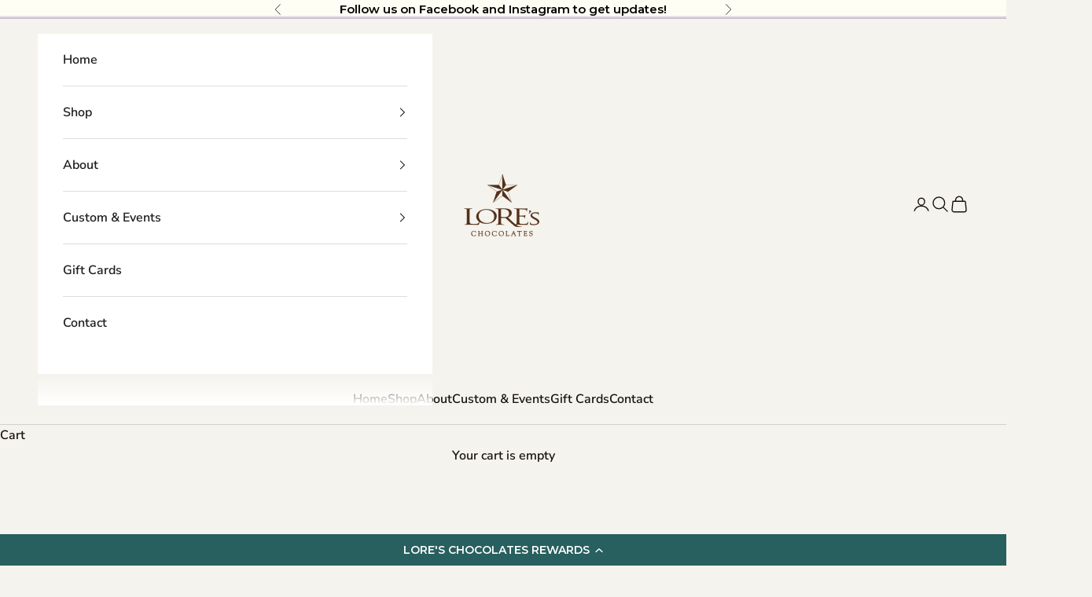

--- FILE ---
content_type: text/css
request_url: https://cdn.shopify.com/extensions/c576313f-40d4-45e2-8a86-ae7e2b9a30c3/giftlab-28/assets/giftLabv1.css
body_size: 9151
content:
.flatpickr-calendar {
  background: transparent;
  opacity: 0;
  display: none;
  text-align: center;
  visibility: hidden;
  padding: 0;
  -webkit-animation: none;
          animation: none;
  direction: ltr;
  border: 0;
  font-size: 14px;
  line-height: 24px;
  border-radius: 5px;
  position: absolute;
  width: 307.875px;
  -webkit-box-sizing: border-box;
          box-sizing: border-box;
  -ms-touch-action: manipulation;
      touch-action: manipulation;
  background: #fff;
  -webkit-box-shadow: 1px 0 0 #eee, -1px 0 0 #eee, 0 1px 0 #eee, 0 -1px 0 #eee, 0 3px 13px rgba(0,0,0,0.08);
          box-shadow: 1px 0 0 #eee, -1px 0 0 #eee, 0 1px 0 #eee, 0 -1px 0 #eee, 0 3px 13px rgba(0,0,0,0.08);
}
.flatpickr-calendar.open,
.flatpickr-calendar.inline {
  opacity: 1;
  max-height: 640px;
  visibility: visible;
}
.flatpickr-calendar.open {
  display: inline-block;
  z-index: 99999;
}
.flatpickr-calendar.animate.open {
  -webkit-animation: fpFadeInDown 300ms cubic-bezier(0.23, 1, 0.32, 1);
          animation: fpFadeInDown 300ms cubic-bezier(0.23, 1, 0.32, 1);
}
.flatpickr-calendar.inline {
  display: block;
  position: relative;
  top: 2px;
}
.flatpickr-calendar.static {
  position: absolute;
  top: calc(100% + 2px);
}
.flatpickr-calendar.static.open {
  z-index: 999;
  display: block;
}
.flatpickr-calendar.multiMonth .flatpickr-days .dayContainer:nth-child(n+1) .flatpickr-day.inRange:nth-child(7n+7) {
  -webkit-box-shadow: none !important;
          box-shadow: none !important;
}
.flatpickr-calendar.multiMonth .flatpickr-days .dayContainer:nth-child(n+2) .flatpickr-day.inRange:nth-child(7n+1) {
  -webkit-box-shadow: -2px 0 0 #e6e6e6, 5px 0 0 #e6e6e6;
          box-shadow: -2px 0 0 #e6e6e6, 5px 0 0 #e6e6e6;
}
.flatpickr-calendar .hasWeeks .dayContainer,
.flatpickr-calendar .hasTime .dayContainer {
  border-bottom: 0;
  border-bottom-right-radius: 0;
  border-bottom-left-radius: 0;
}
.flatpickr-calendar .hasWeeks .dayContainer {
  border-left: 0;
}
.flatpickr-calendar.hasTime .flatpickr-time {
  height: 40px;
  border-top: 1px solid #eee;
}
.flatpickr-calendar.noCalendar.hasTime .flatpickr-time {
  height: auto;
}
.flatpickr-calendar:before,
.flatpickr-calendar:after {
  position: absolute;
  display: block;
  pointer-events: none;
  border: solid transparent;
  content: '';
  height: 0;
  width: 0;
  left: 22px;
}
.flatpickr-calendar.rightMost:before,
.flatpickr-calendar.arrowRight:before,
.flatpickr-calendar.rightMost:after,
.flatpickr-calendar.arrowRight:after {
  left: auto;
  right: 22px;
}
.flatpickr-calendar.arrowCenter:before,
.flatpickr-calendar.arrowCenter:after {
  left: 50%;
  right: 50%;
}
.flatpickr-calendar:before {
  border-width: 5px;
  margin: 0 -5px;
}
.flatpickr-calendar:after {
  border-width: 4px;
  margin: 0 -4px;
}
.flatpickr-calendar.arrowTop:before,
.flatpickr-calendar.arrowTop:after {
  bottom: 100%;
}
.flatpickr-calendar.arrowTop:before {
  border-bottom-color: #eee;
}
.flatpickr-calendar.arrowTop:after {
  border-bottom-color: #fff;
}
.flatpickr-calendar.arrowBottom:before,
.flatpickr-calendar.arrowBottom:after {
  top: 100%;
}
.flatpickr-calendar.arrowBottom:before {
  border-top-color: #eee;
}
.flatpickr-calendar.arrowBottom:after {
  border-top-color: #fff;
}
.flatpickr-calendar:focus {
  outline: 0;
}
.flatpickr-wrapper {
  position: relative;
  display: inline-block;
}
.flatpickr-months {
  display: -webkit-box;
  display: -webkit-flex;
  display: -ms-flexbox;
  display: flex;
}
.flatpickr-months .flatpickr-month {
  background: transparent;
  color: #3c3f40;
  fill: #3c3f40;
  height: 34px;
  line-height: 1;
  text-align: center;
  position: relative;
  -webkit-user-select: none;
     -moz-user-select: none;
      -ms-user-select: none;
          user-select: none;
  overflow: hidden;
  -webkit-box-flex: 1;
  -webkit-flex: 1;
      -ms-flex: 1;
          flex: 1;
}
.flatpickr-months .flatpickr-prev-month,
.flatpickr-months .flatpickr-next-month {
  -webkit-user-select: none;
     -moz-user-select: none;
      -ms-user-select: none;
          user-select: none;
  text-decoration: none;
  cursor: pointer;
  position: absolute;
  top: 0;
  height: 34px;
  padding: 10px;
  z-index: 3;
  color: #3c3f40;
  fill: #3c3f40;
}
.flatpickr-months .flatpickr-prev-month.flatpickr-disabled,
.flatpickr-months .flatpickr-next-month.flatpickr-disabled {
  display: none;
}
.flatpickr-months .flatpickr-prev-month i,
.flatpickr-months .flatpickr-next-month i {
  position: relative;
}
.flatpickr-months .flatpickr-prev-month.flatpickr-prev-month,
.flatpickr-months .flatpickr-next-month.flatpickr-prev-month {
/*
      /*rtl:begin:ignore*/
/*
      */
  left: 0;
/*
      /*rtl:end:ignore*/
/*
      */
}
/*
      /*rtl:begin:ignore*/
/*
      /*rtl:end:ignore*/
.flatpickr-months .flatpickr-prev-month.flatpickr-next-month,
.flatpickr-months .flatpickr-next-month.flatpickr-next-month {
/*
      /*rtl:begin:ignore*/
/*
      */
  right: 0;
/*
      /*rtl:end:ignore*/
/*
      */
}
/*
      /*rtl:begin:ignore*/
/*
      /*rtl:end:ignore*/
.flatpickr-months .flatpickr-prev-month:hover,
.flatpickr-months .flatpickr-next-month:hover {
  color: #f64747;
}
.flatpickr-months .flatpickr-prev-month:hover svg,
.flatpickr-months .flatpickr-next-month:hover svg {
  fill: #f64747;
}
.flatpickr-months .flatpickr-prev-month svg,
.flatpickr-months .flatpickr-next-month svg {
  width: 14px;
  height: 14px;
}
.flatpickr-months .flatpickr-prev-month svg path,
.flatpickr-months .flatpickr-next-month svg path {
  -webkit-transition: fill 0.1s;
  transition: fill 0.1s;
  fill: inherit;
}
.numInputWrapper {
  position: relative;
  height: auto;
}
.numInputWrapper input,
.numInputWrapper span {
  display: inline-block;
}
.numInputWrapper input {
  width: 100%;
}
.numInputWrapper input::-ms-clear {
  display: none;
}
.numInputWrapper input::-webkit-outer-spin-button,
.numInputWrapper input::-webkit-inner-spin-button {
  margin: 0;
  -webkit-appearance: none;
}
.numInputWrapper span {
  position: absolute;
  right: 0;
  width: 14px;
  padding: 0 4px 0 2px;
  height: 50%;
  line-height: 50%;
  opacity: 0;
  cursor: pointer;
  border: 1px solid rgba(64,72,72,0.15);
  -webkit-box-sizing: border-box;
          box-sizing: border-box;
}
.numInputWrapper span:hover {
  background: rgba(0,0,0,0.1);
}
.numInputWrapper span:active {
  background: rgba(0,0,0,0.2);
}
.numInputWrapper span:after {
  display: block;
  content: "";
  position: absolute;
}
.numInputWrapper span.arrowUp {
  top: 0;
  border-bottom: 0;
}
.numInputWrapper span.arrowUp:after {
  border-left: 4px solid transparent;
  border-right: 4px solid transparent;
  border-bottom: 4px solid rgba(64,72,72,0.6);
  top: 26%;
}
.numInputWrapper span.arrowDown {
  top: 50%;
}
.numInputWrapper span.arrowDown:after {
  border-left: 4px solid transparent;
  border-right: 4px solid transparent;
  border-top: 4px solid rgba(64,72,72,0.6);
  top: 40%;
}
.numInputWrapper span svg {
  width: inherit;
  height: auto;
}
.numInputWrapper span svg path {
  fill: rgba(60,63,64,0.5);
}
.numInputWrapper:hover {
  background: rgba(0,0,0,0.05);
}
.numInputWrapper:hover span {
  opacity: 1;
}
.flatpickr-current-month {
  font-size: 135%;
  line-height: inherit;
  font-weight: 300;
  color: inherit;
  position: absolute;
  width: 75%;
  left: 12.5%;
  padding: 7.48px 0 0 0;
  line-height: 1;
  height: 34px;
  display: inline-block;
  text-align: center;
  -webkit-transform: translate3d(0px, 0px, 0px);
          transform: translate3d(0px, 0px, 0px);
}
.flatpickr-current-month span.cur-month {
  font-family: inherit;
  font-weight: 700;
  color: inherit;
  display: inline-block;
  margin-left: 0.5ch;
  padding: 0;
}
.flatpickr-current-month span.cur-month:hover {
  background: rgba(0,0,0,0.05);
}
.flatpickr-current-month .numInputWrapper {
  width: 6ch;
  width: 7ch\0;
  display: inline-block;
}
.flatpickr-current-month .numInputWrapper span.arrowUp:after {
  border-bottom-color: #3c3f40;
}
.flatpickr-current-month .numInputWrapper span.arrowDown:after {
  border-top-color: #3c3f40;
}
.flatpickr-current-month input.cur-year {
  background: transparent;
  -webkit-box-sizing: border-box;
          box-sizing: border-box;
  color: inherit;
  cursor: text;
  padding: 0 0 0 0.5ch;
  margin: 0;
  display: inline-block;
  font-size: inherit;
  font-family: inherit;
  font-weight: 300;
  line-height: inherit;
  height: auto;
  border: 0;
  border-radius: 0;
  vertical-align: initial;
  -webkit-appearance: textfield;
  -moz-appearance: textfield;
  appearance: textfield;
}
.flatpickr-current-month input.cur-year:focus {
  outline: 0;
}
.flatpickr-current-month input.cur-year[disabled],
.flatpickr-current-month input.cur-year[disabled]:hover {
  font-size: 100%;
  color: rgba(60,63,64,0.5);
  background: transparent;
  pointer-events: none;
}
.flatpickr-current-month .flatpickr-monthDropdown-months {
  appearance: menulist;
  background: transparent;
  border: none;
  border-radius: 0;
  box-sizing: border-box;
  color: inherit;
  cursor: pointer;
  font-size: inherit;
  font-family: inherit;
  font-weight: 300;
  height: auto;
  line-height: inherit;
  margin: -1px 0 0 0;
  outline: none;
  padding: 0 0 0 0.5ch;
  position: relative;
  vertical-align: initial;
  -webkit-box-sizing: border-box;
  -webkit-appearance: menulist;
  -moz-appearance: menulist;
  width: auto;
}
.flatpickr-current-month .flatpickr-monthDropdown-months:focus,
.flatpickr-current-month .flatpickr-monthDropdown-months:active {
  outline: none;
}
.flatpickr-current-month .flatpickr-monthDropdown-months:hover {
  background: rgba(0,0,0,0.05);
}
.flatpickr-current-month .flatpickr-monthDropdown-months .flatpickr-monthDropdown-month {
  background-color: transparent;
  outline: none;
  padding: 0;
}
.flatpickr-weekdays {
  background: transparent;
  text-align: center;
  overflow: hidden;
  width: 100%;
  display: -webkit-box;
  display: -webkit-flex;
  display: -ms-flexbox;
  display: flex;
  -webkit-box-align: center;
  -webkit-align-items: center;
      -ms-flex-align: center;
          align-items: center;
  height: 28px;
}
.flatpickr-weekdays .flatpickr-weekdaycontainer {
  display: -webkit-box;
  display: -webkit-flex;
  display: -ms-flexbox;
  display: flex;
  -webkit-box-flex: 1;
  -webkit-flex: 1;
      -ms-flex: 1;
          flex: 1;
}
span.flatpickr-weekday {
  cursor: default;
  font-size: 90%;
  background: transparent;
  color: rgba(0,0,0,0.54);
  line-height: 1;
  margin: 0;
  text-align: center;
  display: block;
  -webkit-box-flex: 1;
  -webkit-flex: 1;
      -ms-flex: 1;
          flex: 1;
  font-weight: bolder;
}
.dayContainer,
.flatpickr-weeks {
  padding: 1px 0 0 0;
}
.flatpickr-days {
  position: relative;
  overflow: hidden;
  display: -webkit-box;
  display: -webkit-flex;
  display: -ms-flexbox;
  display: flex;
  -webkit-box-align: start;
  -webkit-align-items: flex-start;
      -ms-flex-align: start;
          align-items: flex-start;
  width: 307.875px;
}
.flatpickr-days:focus {
  outline: 0;
}
.dayContainer {
  padding: 0;
  outline: 0;
  text-align: left;
  width: 307.875px;
  min-width: 307.875px;
  max-width: 307.875px;
  -webkit-box-sizing: border-box;
          box-sizing: border-box;
  display: inline-block;
  display: -ms-flexbox;
  display: -webkit-box;
  display: -webkit-flex;
  display: flex;
  -webkit-flex-wrap: wrap;
          flex-wrap: wrap;
  -ms-flex-wrap: wrap;
  -ms-flex-pack: justify;
  -webkit-justify-content: space-around;
          justify-content: space-around;
  -webkit-transform: translate3d(0px, 0px, 0px);
          transform: translate3d(0px, 0px, 0px);
  opacity: 1;
}
.dayContainer + .dayContainer {
  -webkit-box-shadow: -1px 0 0 #eee;
          box-shadow: -1px 0 0 #eee;
}
.flatpickr-day {
  background: none;
  border: 1px solid transparent;
  border-radius: 150px;
  -webkit-box-sizing: border-box;
          box-sizing: border-box;
  color: #404848;
  cursor: pointer;
  font-weight: 400;
  width: 14.2857143%;
  -webkit-flex-basis: 14.2857143%;
      -ms-flex-preferred-size: 14.2857143%;
          flex-basis: 14.2857143%;
  max-width: 39px;
  height: 39px;
  line-height: 39px;
  margin: 0;
  display: inline-block;
  position: relative;
  -webkit-box-pack: center;
  -webkit-justify-content: center;
      -ms-flex-pack: center;
          justify-content: center;
  text-align: center;
}
.flatpickr-day.inRange,
.flatpickr-day.prevMonthDay.inRange,
.flatpickr-day.nextMonthDay.inRange,
.flatpickr-day.today.inRange,
.flatpickr-day.prevMonthDay.today.inRange,
.flatpickr-day.nextMonthDay.today.inRange,
.flatpickr-day:hover,
.flatpickr-day.prevMonthDay:hover,
.flatpickr-day.nextMonthDay:hover,
.flatpickr-day:focus,
.flatpickr-day.prevMonthDay:focus,
.flatpickr-day.nextMonthDay:focus {
  cursor: pointer;
  outline: 0;
  background: #e9e9e9;
  border-color: #e9e9e9;
}
.flatpickr-day.today {
  border-color: #f64747;
}
.flatpickr-day.today:hover,
.flatpickr-day.today:focus {
  border-color: #f64747;
  background: #f64747;
  color: #fff;
}
.flatpickr-day.selected,
.flatpickr-day.startRange,
.flatpickr-day.endRange,
.flatpickr-day.selected.inRange,
.flatpickr-day.startRange.inRange,
.flatpickr-day.endRange.inRange,
.flatpickr-day.selected:focus,
.flatpickr-day.startRange:focus,
.flatpickr-day.endRange:focus,
.flatpickr-day.selected:hover,
.flatpickr-day.startRange:hover,
.flatpickr-day.endRange:hover,
.flatpickr-day.selected.prevMonthDay,
.flatpickr-day.startRange.prevMonthDay,
.flatpickr-day.endRange.prevMonthDay,
.flatpickr-day.selected.nextMonthDay,
.flatpickr-day.startRange.nextMonthDay,
.flatpickr-day.endRange.nextMonthDay {
  background: #4f99ff;
  -webkit-box-shadow: none;
          box-shadow: none;
  color: #fff;
  border-color: #4f99ff;
}
.flatpickr-day.selected.startRange,
.flatpickr-day.startRange.startRange,
.flatpickr-day.endRange.startRange {
  border-radius: 50px 0 0 50px;
}
.flatpickr-day.selected.endRange,
.flatpickr-day.startRange.endRange,
.flatpickr-day.endRange.endRange {
  border-radius: 0 50px 50px 0;
}
.flatpickr-day.selected.startRange + .endRange:not(:nth-child(7n+1)),
.flatpickr-day.startRange.startRange + .endRange:not(:nth-child(7n+1)),
.flatpickr-day.endRange.startRange + .endRange:not(:nth-child(7n+1)) {
  -webkit-box-shadow: -10px 0 0 #4f99ff;
          box-shadow: -10px 0 0 #4f99ff;
}
.flatpickr-day.selected.startRange.endRange,
.flatpickr-day.startRange.startRange.endRange,
.flatpickr-day.endRange.startRange.endRange {
  border-radius: 50px;
}
.flatpickr-day.inRange {
  border-radius: 0;
  -webkit-box-shadow: -5px 0 0 #e9e9e9, 5px 0 0 #e9e9e9;
          box-shadow: -5px 0 0 #e9e9e9, 5px 0 0 #e9e9e9;
}
.flatpickr-day.flatpickr-disabled,
.flatpickr-day.flatpickr-disabled:hover,
.flatpickr-day.prevMonthDay,
.flatpickr-day.nextMonthDay,
.flatpickr-day.notAllowed,
.flatpickr-day.notAllowed.prevMonthDay,
.flatpickr-day.notAllowed.nextMonthDay {
  color: rgba(64,72,72,0.3);
  background: transparent;
  border-color: #e9e9e9;
  cursor: default;
}
.flatpickr-day.flatpickr-disabled,
.flatpickr-day.flatpickr-disabled:hover {
  cursor: not-allowed;
  color: rgba(64,72,72,0.1);
}
.flatpickr-day.week.selected {
  border-radius: 0;
  -webkit-box-shadow: -5px 0 0 #4f99ff, 5px 0 0 #4f99ff;
          box-shadow: -5px 0 0 #4f99ff, 5px 0 0 #4f99ff;
}
.flatpickr-day.hidden {
  visibility: hidden;
}
.rangeMode .flatpickr-day {
  margin-top: 1px;
}
.flatpickr-weekwrapper {
  float: left;
}
.flatpickr-weekwrapper .flatpickr-weeks {
  padding: 0 12px;
  -webkit-box-shadow: 1px 0 0 #eee;
          box-shadow: 1px 0 0 #eee;
}
.flatpickr-weekwrapper .flatpickr-weekday {
  float: none;
  width: 100%;
  line-height: 28px;
}
.flatpickr-weekwrapper span.flatpickr-day,
.flatpickr-weekwrapper span.flatpickr-day:hover {
  display: block;
  width: 100%;
  max-width: none;
  color: rgba(64,72,72,0.3);
  background: transparent;
  cursor: default;
  border: none;
}
.flatpickr-innerContainer {
  display: block;
  display: -webkit-box;
  display: -webkit-flex;
  display: -ms-flexbox;
  display: flex;
  -webkit-box-sizing: border-box;
          box-sizing: border-box;
  overflow: hidden;
}
.flatpickr-rContainer {
  display: inline-block;
  padding: 0;
  -webkit-box-sizing: border-box;
          box-sizing: border-box;
}
.flatpickr-time {
  text-align: center;
  outline: 0;
  display: block;
  height: 0;
  line-height: 40px;
  max-height: 40px;
  -webkit-box-sizing: border-box;
          box-sizing: border-box;
  overflow: hidden;
  display: -webkit-box;
  display: -webkit-flex;
  display: -ms-flexbox;
  display: flex;
}
.flatpickr-time:after {
  content: "";
  display: table;
  clear: both;
}
.flatpickr-time .numInputWrapper {
  -webkit-box-flex: 1;
  -webkit-flex: 1;
      -ms-flex: 1;
          flex: 1;
  width: 40%;
  height: 40px;
  float: left;
}
.flatpickr-time .numInputWrapper span.arrowUp:after {
  border-bottom-color: #404848;
}
.flatpickr-time .numInputWrapper span.arrowDown:after {
  border-top-color: #404848;
}
.flatpickr-time.hasSeconds .numInputWrapper {
  width: 26%;
}
.flatpickr-time.time24hr .numInputWrapper {
  width: 49%;
}
.flatpickr-time input {
  background: transparent;
  -webkit-box-shadow: none;
          box-shadow: none;
  border: 0;
  border-radius: 0;
  text-align: center;
  margin: 0;
  padding: 0;
  height: inherit;
  line-height: inherit;
  color: #404848;
  font-size: 14px;
  position: relative;
  -webkit-box-sizing: border-box;
          box-sizing: border-box;
  -webkit-appearance: textfield;
  -moz-appearance: textfield;
  appearance: textfield;
}
.flatpickr-time input.flatpickr-hour {
  font-weight: bold;
}
.flatpickr-time input.flatpickr-minute,
.flatpickr-time input.flatpickr-second {
  font-weight: 400;
}
.flatpickr-time input:focus {
  outline: 0;
  border: 0;
}
.flatpickr-time .flatpickr-time-separator,
.flatpickr-time .flatpickr-am-pm {
  height: inherit;
  float: left;
  line-height: inherit;
  color: #404848;
  font-weight: bold;
  width: 2%;
  -webkit-user-select: none;
     -moz-user-select: none;
      -ms-user-select: none;
          user-select: none;
  -webkit-align-self: center;
      -ms-flex-item-align: center;
          align-self: center;
}
.flatpickr-time .flatpickr-am-pm {
  outline: 0;
  width: 18%;
  cursor: pointer;
  text-align: center;
  font-weight: 400;
}
.flatpickr-time input:hover,
.flatpickr-time .flatpickr-am-pm:hover,
.flatpickr-time input:focus,
.flatpickr-time .flatpickr-am-pm:focus {
  background: #f1f1f1;
}
.flatpickr-input[readonly] {
  cursor: pointer;
}
@-webkit-keyframes fpFadeInDown {
  from {
    opacity: 0;
    -webkit-transform: translate3d(0, -20px, 0);
            transform: translate3d(0, -20px, 0);
  }
  to {
    opacity: 1;
    -webkit-transform: translate3d(0, 0, 0);
            transform: translate3d(0, 0, 0);
  }
}
@keyframes fpFadeInDown {
  from {
    opacity: 0;
    -webkit-transform: translate3d(0, -20px, 0);
            transform: translate3d(0, -20px, 0);
  }
  to {
    opacity: 1;
    -webkit-transform: translate3d(0, 0, 0);
            transform: translate3d(0, 0, 0);
  }
}
.flatpickr-calendar {
  width: 307.875px;
}
.dayContainer {
  padding: 0;
  border-right: 0;
}
span.flatpickr-day,
span.flatpickr-day.prevMonthDay,
span.flatpickr-day.nextMonthDay {
  border-radius: 0 !important;
  border: 1px solid #e9e9e9;
  max-width: none;
  border-right-color: transparent;
}
span.flatpickr-day:nth-child(n+8),
span.flatpickr-day.prevMonthDay:nth-child(n+8),
span.flatpickr-day.nextMonthDay:nth-child(n+8) {
  border-top-color: transparent;
}
span.flatpickr-day:nth-child(7n-6),
span.flatpickr-day.prevMonthDay:nth-child(7n-6),
span.flatpickr-day.nextMonthDay:nth-child(7n-6) {
  border-left: 0;
}
span.flatpickr-day:nth-child(n+36),
span.flatpickr-day.prevMonthDay:nth-child(n+36),
span.flatpickr-day.nextMonthDay:nth-child(n+36) {
  border-bottom: 0;
}
span.flatpickr-day:nth-child(-n+7),
span.flatpickr-day.prevMonthDay:nth-child(-n+7),
span.flatpickr-day.nextMonthDay:nth-child(-n+7) {
  margin-top: 0;
}
span.flatpickr-day.today:not(.selected),
span.flatpickr-day.prevMonthDay.today:not(.selected),
span.flatpickr-day.nextMonthDay.today:not(.selected) {
  border-color: #e9e9e9;
  border-right-color: transparent;
  border-top-color: transparent;
  border-bottom-color: #f64747;
}
span.flatpickr-day.today:not(.selected):hover,
span.flatpickr-day.prevMonthDay.today:not(.selected):hover,
span.flatpickr-day.nextMonthDay.today:not(.selected):hover {
  border: 1px solid #f64747;
}
span.flatpickr-day.startRange,
span.flatpickr-day.prevMonthDay.startRange,
span.flatpickr-day.nextMonthDay.startRange,
span.flatpickr-day.endRange,
span.flatpickr-day.prevMonthDay.endRange,
span.flatpickr-day.nextMonthDay.endRange {
  border-color: #4f99ff;
}
span.flatpickr-day.today,
span.flatpickr-day.prevMonthDay.today,
span.flatpickr-day.nextMonthDay.today,
span.flatpickr-day.selected,
span.flatpickr-day.prevMonthDay.selected,
span.flatpickr-day.nextMonthDay.selected {
  z-index: 2;
}
.rangeMode .flatpickr-day {
  margin-top: -1px;
}
.flatpickr-weekwrapper .flatpickr-weeks {
  -webkit-box-shadow: none;
          box-shadow: none;
}
.flatpickr-weekwrapper span.flatpickr-day {
  border: 0;
  margin: -1px 0 0 -1px;
}
.hasWeeks .flatpickr-days {
  border-right: 0;
}

	@media screen and (min-width:0\0) and (min-resolution: +72dpi) {
		span.flatpickr-day {
			display: block;
			-webkit-box-flex: 1;
			-webkit-flex: 1 0 auto;
			    -ms-flex: 1 0 auto;
			        flex: 1 0 auto;
		}
	}

  
  .glproPageWrapper {
    display: grid;
    grid-template-columns: 1fr;
    cursor: pointer !important;
    /* padding: 0px 10px; */
}


.glproPageWrapperV2 {
    display: grid;
    grid-template-columns: 1fr;
    cursor: pointer !important;

}

.glproPageWrapper input {
    display: inline-block;
}

.glproPageWrapper label {
    margin-left: 1px;
}

.gwmGiftMsgAndWrapWrapper,.gwmCartGiftMsgAndWrapWrapper{
    display:none;
}
.glproGiftOptionsPageEleWrapper {
    display: none;
    width: 100%
}

.glproGiftOptionsPageEleHeader {
    display: grid;
    justify-items: left;
    padding: 3px 0px;
    margin: 3px 0px;
}

.glproGiftOptionsPageEleHeader>label {
    margin: 0 !important;
    padding: 0 !important;
}


label.glproGiftOptionsPageEleInnerEle {
    display: grid;
    grid-template-columns: 1fr;
    min-height: 30px;
    font-weight: 600;
 } 

/* The container */
.glproGiftOptionsPageEleInnerEle {
    display: block;
    position: relative;
    padding-left: 35px;
   
    cursor: pointer;
    -webkit-user-select: none;
    -moz-user-select: none;
    -ms-user-select: none;
    user-select: none;
}

/* Hide the browser's default checkbox */
.glproGiftOptionsPageEleInnerEle input {
    position: absolute;
    opacity: 0;
    cursor: pointer;
    height: 0;
    width: 0;
   }

/* On mouse-over, add a grey background color */
.glproGiftOptionsPageEleInnerEle:hover input ~ .glproGiftOptionsPageEleCheckboxCheckmark {
    background-color: #ccc;
   }

/* Show the glproGiftOptionsPageEleCheckboxCheckmark when checked */
.glproGiftOptionsPageEleInnerEle input:checked ~ .glproGiftOptionsPageEleCheckboxCheckmark:after {
    display: block;
}

/* Style the glproGiftOptionsPageEleCheckboxCheckmark/indicator */
.glproGiftOptionsPageEleInnerEle .glproGiftOptionsPageEleCheckboxCheckmark:after {
    left: 8px;
    top: 1px;
    width: 8px;
    height: 16px;
    border: solid #009c00;
    border-width: 0 3px 3px 0;
    -webkit-transform: rotate(45deg);
    -ms-transform: rotate(45deg);
    transform: rotate(45deg);
   }

.glproGiftOptionsPageEleInnerEle {
    display: grid !important;
    grid-template-columns: 25px auto;
    align-items: center;
    justify-items: center;
    user-select: none;
}

.glproGiftOptionsPageEleInnerEle p {
    margin: 0 !important;
    padding: 0 !important;
}

/* Create a custom checkbox */
.glproGiftOptionsPageEleCheckboxCheckmark {
    position: absolute;
    top: 2px;
    left: 0;
    height: 25px;
    width: 25px;
    border: 1px solid #a2a2a2;
    border-radius: 4px;
   }
   
/* On mouse-over, add a grey background color */
.glproGiftOptionsPageEleInnerEle:hover input ~ .glproGiftOptionsPageEleCheckboxCheckmark {
    background-color: #ccc;
}

/* Create the glproGiftOptionsPageEleCheckboxCheckmark/indicator (hidden when not checked) */
.glproGiftOptionsPageEleCheckboxCheckmark:after {
    content: "";
    position: absolute;
    display: none;
   }
   
   /* Show the glproGiftOptionsPageEleCheckboxCheckmark when checked */
   .glproGiftOptionsPageEleInnerEle input:checked ~ .glproGiftOptionsPageEleCheckboxCheckmark:after {
    display: block;
   }
   
   /* Style the glproGiftOptionsPageEleCheckboxCheckmark/indicator */
   .glproGiftOptionsPageEleInnerEle .glproGiftOptionsPageEleCheckboxCheckmark:after {
    left: 8px;
    top: 1px;
    width: 8px;
    height: 16px;
    border: solid #009c00;
    border-width: 0 3px 3px 0;
    -webkit-transform: rotate(45deg);
    -ms-transform: rotate(45deg);
    transform: rotate(45deg);
   }
   

/* -====================================================================================cart page wrapper===================================================== */

.glproCartGiftOptionsPageEleWrapper{
    display: none;
    width: 100%;
}



   
  .glproCartGiftOptionsPageEleHeader {
    display: grid;
    justify-items: left;
    padding: 3px 0px;
    margin: 3px 0px;

}

.glproCartGiftOptionsPageEleHeader>label {
    margin: 0 !important;
    padding: 0 !important;
}
   

label.glproGiftOptionsPageEleInnerEle {
    display: grid;
    grid-template-columns: 1fr;
    min-height: 30px;
    font-weight: 600;
 } 
 
 /* The container */
 .glproGiftOptionsPageEleInnerEle {
  display: block;
  position: relative;
  padding-left: 35px;
 
  cursor: pointer;
  -webkit-user-select: none;
  -moz-user-select: none;
  -ms-user-select: none;
  user-select: none;
 }.glproGiftWrapButton{
    cursor: pointer;
}
.glproGiftWrapImageWrapper{
    place-self: center;
    /* height: 50px; */
    height: 120px;
}


.glproGiftWrapImage{
    position: relative;
    max-width: 100%;
    object-fit: cover;
    object-fit: contain;
    height: 100%;
}

.glproGiftWrapVariant{
    position: relative;
    display: grid;
    grid-template-columns: 1fr 2fr;
    grid-gap: 10px;
    border-radius: 5px;
    padding: 5px;
    height: 100%;
    background: white;
    border: 3px solid #f1f2f3;
    padding: 10px 15px;
}
.glproGiftWrapVariantSingle .glproGiftWrapImageWrapper{
    height: 180px;
}
.glproGiftWrapVariantPriceAndButtonWrapper{
    display: grid;
    grid-template-columns: 1fr;
}

.glproGiftWrapTitle{
    font-size: 14px;
}

.glproGiftWrapPrice{
    /* font-size: 1.5rem; */
    grid-column: 2/3;    
    grid-row: 1;
    place-self: start;
    justify-self: right;
    margin-right: 10px;
}

.greetingCardNoteContainer{
    grid-column-start: 1;
    grid-column-end: 3;
}
.greetingCardNote{
    width: 100%;
}
.greetingCardNoteSingleVariant{
    display: block !important;
}
.greetingCardNoteSingleVariant .greetingCardNoteContainer {
    grid-column-start: unset;
    grid-column-end: unset;
}

@media screen and (min-width: 770px) {
    
    

    .glproGiftWrapVariantDetails {
  
        grid-template-columns: 2fr 0.5fr;
    }

    .glproGiftWrapVariantPriceAndButtonWrapper{
        grid-column: 2/3;
        margin-top: 12px;
    }

    /* .glproMainContentHTML{} */
    div.glproGiftWrapVariant.glproGiftWrapVariantSingle{
        grid-template-columns: 1fr;
        grid-column: 2/3;
    
    }
}

.glproGiftWrapVariantSingle{
    grid-template-columns: 1fr !important;
}



.glproGiftWrapHTML{
    display: grid;
    grid-template-columns: 1fr 1fr;
    grid-gap: 20px;
}

.glproGiftWrapButton{
    text-align: center;
    font: 700 12px/16px Segoe UI;
    letter-spacing: 0px;
    color: #212326;
    padding: 10px 28px;
    background: #E5E5E5 0% 0% no-repeat padding-box;
    border-radius: 20px;
    opacity: 1;
    border: 0px;
    width: 100%;
    border-radius: 5px;
    justify-self: self-end;
    color: rgb(70 70 70);
    border: 2px solid rgb(196 186 186);
    box-shadow: none;
	background-color: white;
}

.glproGiftWrapPrice{
    padding-bottom: 10px;
}

.glproGiftWrapSubtext{
    font-size: 14px;
    grid-column: 1/2;
    grid-row: 2;
    align-self: center;
}

.mainContentRowContainer{
    display: grid;
    padding-right: 12px;
    padding-left:12px;
    /* grid-auto-flow: column; */
    grid-gap: 10px;
    grid-template-rows: min-content;
    grid-template-columns: 1fr 1fr;
}

.glproJustOneChild{
    display:grid;
    grid-template-columns: 1fr 2fr 1fr;
 }
.glproJustOneChild .glproGiftWrapVariant {
    /* grid-column: 2/3;
    grid-template-columns: 1fr; */
}

.glproGiftWrapAddedToCartText{
    position: absolute;
    top: 12px;
    left: 0px;
    padding: 2px 4px;
    margin-left: 10px;
    font-size: 9px;
    background: black;
    color: white;
    border-radius: 10px;
}

.glproGiftWrapRemoveButton{
    background-color: #ffffff;
    color: #9d3f3f;
}


.glproGiftWrapAddButtonDisabled{
    opacity: 0.5;
    cursor: not-allowed;
}

.glproGiftMessageV2InputFieldsDiv textarea {
    margin:0px;
    padding: 10px 18px;
    width: 100%;
    border: 1px solid #cccccc;
    background-color: #ffffff;
    color: #000000;
    max-width: 100%;
    line-height: 1.2;
    border-radius: 2px;
    padding-bottom: 10px;
    max-height: 100px  !important;
    min-height:50px !important;
    border: 1px solid #A2A2A2;
    resize: none;
    width: 100%;
    height: auto;
    padding: 10px;
}


.glproGiftMessageV2Divider{
    display: block !important;
    border: 1px solid #A2A2A2 !important;
    height: 0px;
    opacity: 0.5;
 }

 .glproGiftMessageV2Divider2{
  display: block !important;
  border: 1px solid #A2A2A2 !important;
  height: 0px;
  opacity: 0.5;
 }

 .glproGiftMessageEmailDiv{
  display: grid;
  grid-gap: 10px;
 }

.glproGiftMessageV2Label{
    text-align: left;
    letter-spacing: 0px;
    display: block;
    color: #000000;
    padding-bottom: 10px;
    opacity: 1;
}

.glproGiftMessageV2{
    display: grid;
    grid-template-rows: 0.6fr;
    grid-gap: 15px;
    padding-right: 10px;
}
.glproVideoMessageCheckboxRow:not(:empty){
    display: grid;
    grid-auto-flow: column;
    align-items: center;

}
.glproVideoMsgCheckboxLabel{
    text-align: left;
    letter-spacing: 0px;
    color: #000000;
}
 .glproVideoMsgCheckboxWrapper {
    position: relative;
    display: inline-block;
    width: 44px;
    justify-self: end;
    height: 26px;
  }
  
.glproVideoMsgToggle input{ 
    opacity: 0;
    width: 0;
    height: 0;
  }
  
.glproVideoMsgSlider {
    position: absolute;
    cursor: pointer;
    top: 0;
    left: 0;
    right: 0;
    bottom: 0;
    background-color: #fff;
    border: 1px solid black;    
    -webkit-transition: .4s;
    transition: .4s;
  }
  
 .glproVideoMsgSlider:before {
    position: absolute;
    content: "";
    height: 20px;
    width: 20px;
    left: 4px;
    bottom: 4px;
    top:2px;
    background-color: white;
    -webkit-transition: .4s;
    transition: .4s;
  }
  
   input:checked + .glproVideoMsgSlider {
    background-color: black;
  }
  
 input:checked + .glproVideoMsgSlider:before {
    -webkit-transform: translateX(16px);
    -ms-transform: translateX(16px);
    
    transform: translateX(16px);
  }
  
 
 
  /* Rounded sliders */
  .slider.round, .glproVideoMsgSlider {
    border-radius: 34px;
  }
  
  .slider.round:before, .glproVideoMsgSlider:before {
    border-radius: 50%;
    border: 1px solid black;
  }


  /* ============================================================================video message  */
  .glproVideoPlayerHide {
    display: none !important;
  }

  .glproVideoMsgPlayerWrapper {
    /* height: 100vh; */
    z-index: 10000000000000;
    display: none;
    align-items: center;
    justify-items: center;
    width: 100%;
    /* position: fixed; */
    top: 30px;
    margin: 10px auto;
  }

  .glproRecorder {
    width: 100%;
    min-height: 250px;
    position: relative;
    border-radius: 2%;
    overflow: hidden;
  }

  .glproVideoPlayer,
  .glproVideoPlayerRecording {
    width: 100%;
    height: auto;
  }
 
  .glproRecorderCloseBtn {
    position: absolute;
    z-index: 1;
    left: 2%;
    top: 5%;
    background: transparent;
    border: none;
    display: none;
  }

  .glproRecorderCloseBtn img {
    height: 30px;
    width: 30px;
    filter: invert(90%);
    cursor: pointer;
  }

  .glproVideoPlayerStartBtn,
  .glproVideoPlayerStopBtn {
    position: absolute;
    bottom: 2%;
    left: 50%;
    transform: translateX(-50%);
    cursor: pointer;
    height: 60px;
    width: 60px;
    border-radius: 50%;
    border: none;
    background-color: transparent;
  }

  .glproVideoPlayerStartBtn {
    background-color: white;
  }

  .glproVideoPlayerStopBtn {
    background-color: red;
  }

  .glproVideoPlayerRedDot,
  .glproVideoPlayerRedSquare {
    height: 20px;
    width: 20px;
    position: absolute;
    top: 50%;
    left: 50%;
    transform: translate(-50%, -50%);
  }

  .glproVideoPlayerRedDot {
    background-color: red;
    border-radius: 50%;
  }

  .glproVideoPlayerRedSquare {
    background-color: white;
    border-radius: 10%;
  }

  .glproPermissionDenied {
    position: absolute;
    top: 50%;
    left: 50%;
    transform: translate(-50%, -50%);
    color: white;
    font-size: 16px;
  }

  .glproVideoPlayerTimeLeft {
    position: absolute;
    bottom: 4%;
    right: 4%;
    color: white;
    font-size: 12px;
    background: black;
    padding: 4px;
    color: white;
    opacity: 0.7;  
  }

  .glproVideoPlayerStatus {
    position: absolute;
    bottom: 4%;
    left: 4%;
    font-size: 12px;
    padding: 4px;
    background-color: black;
    color: white;
    opacity: 0.7;
  }

  

  .glproVideoPlayerControls {
    width: 100%;
    text-align: center;
    position: absolute;
    top: 50%;
    left: 50%;
    transform: translate(-50%, -50%);
    z-index: 1;
    display: grid;
    grid-template-columns: repeat(3, 1fr);
    justify-content: space-evenly;
    align-items: center;
  }
  

  .glproLoadingHeading {
    position: absolute;
    top: 50%;
    left: 50%;
    transform: translate(-50%, -50%);
    z-index: 1;
    color: white;
    font-size: 20px;
  }

  .glproUploadingVideoHeading {
    position: absolute;
    top: 50%;
    left: 50%;
    transform: translate(-50%, -50%);
    z-index: 1;
    color: #e3dada;
    font-size: 16px;
    text-align: center;
    line-height: 40px;
  }

  .glproVideoPlayerControlsAcceptBtnDiv, 
  .glproVideoPlayerControlsPlayBtnDiv, 
  .glproVideoPlayerControlsReStartBtnDiv{
    display: flex;
    flex-direction: column;
    justify-content: center;
    align-items: center;
  }

  .glproVideoPlayerControlsBtnDivInfo{
    font-size: 12px;
    color: white;
    margin: 0 0 8px 0; 
  }

  .glproVideoPlayerControlsAcceptBtn,
  .glproVideoPlayerControlsPlayBtn,
  .glproVideoPlayerControlsReStartBtn {
    background-color: transparent;
    height: 90px;
    width: 90px;
    border-radius: 50%;
    cursor: pointer;
    border:0;
    /* margin-right: 20px; */
  }

  old.glproVideoPlayerControlsAcceptBtn {
    border: 5px solid #3ce669;
  }

  old.glproVideoPlayerControlsPlayBtn {
    border: 5px solid #d3d3d3;
  }

  old.glproVideoPlayerControlsReStartBtn {
    border: 5px solid #e03838;
  }

  .glproVideoPlayerControlsAcceptBtnImg,
  .glproVideoPlayerControlsPlayBtnImg,
  .glproVideoPlayerControlsReStartBtnImg {
    height: auto;
    width: 100%;
  }

  old.glproVideoPlayerControlsAcceptBtnImg {
    filter: invert(69%) sepia(59%) saturate(537%) hue-rotate(80deg) brightness(98%) contrast(93%);
  }

  old.glproVideoPlayerControlsPlayBtnImg {
    filter: invert(100%) sepia(0) saturate(7500%) hue-rotate(116deg) brightness(80%) contrast(109%);
  }

  old.glproVideoPlayerControlsReStartBtnImg {
    filter: invert(23%) sepia(77%) saturate(3858%) hue-rotate(348deg) brightness(98%) contrast(80%);
  }

  .glproGiftMessageV2ToFromContainer{
    width: 100%;
    max-width: 100%;
    display: grid;
    grid-template-columns: 1fr 1fr;
    grid-gap: 5px;
    margin-bottom: 5px;
  }
  .glproGiftMessageV2FromField, .glproGiftMessageV2ToField{
    padding: 10px 18px;
    padding-bottom: 10px;
    width: unset;
  }

  .glproGiftMessageAdditionalInfoContainer{
    display: grid;
    grid-gap: 5px;
    margin-top: 5px;
  }
  /* 500px and down */
  @media only screen and (max-width: 600px) {
    .glproVideoPlayerRecording {
      object-fit: cover;
      height: 100%;
    }
    .glproRecorder {
      min-height: 36vh;
    }
    .glproVideoPlayer,
  .glproVideoPlayerRecording{
    width: 100%;
    object-fit: cover;
    position: absolute;
    height: 100%;
  }
    .glproVideoPlayerControlsAcceptBtn,
    .glproVideoPlayerControlsPlayBtn,
    .glproVideoPlayerControlsReStartBtn {
      height: 50px;
      width: 50px;
    }

    .glproVideoPlayerControlsAcceptBtnImg,
    .glproVideoPlayerControlsPlayBtnImg,
    .glproVideoPlayerControlsReStartBtnImg {
      height: 20px;
      width: 20px;
    }

    .glproGiftMessageV2ToFromContainer{
      grid-template-columns: 1fr;
    }
  }

  /* 350px and down */
  @media only screen and (max-width: 600px) {



    
    .glproVideoPlayerStartBtn,
    .glproVideoPlayerStopBtn {
      height: 40px;
      width: 40px;
    }

    .glproVideoPlayerRedDot,
    .glproVideoPlayerRedSquare {
      width: 10px;
      height: 10px;
    }

  }
  .glproGiftCardMessageContent{
    overflow-y:auto;
  }

  
  /* Track */
  .glproGiftCardMessageContent  ::-webkit-scrollbar-track {
    background: #f1f1f1; 
  }
   
  /* Handle */
   .glproGiftCardMessageContent  ::-webkit-scrollbar-thumb {
    background: #2c2c2c 0% 0% no-repeat padding-box;
  }
  
  /* Handle on hover */
  .glproGiftCardMessageContent  ::-webkit-scrollbar-thumb:hover {
    background: #000000 0% 0% no-repeat padding-box;
  }

  /* Extra small devices (phones, 600px and down) */
  /* @media only screen and (max-width: 800px) {
    .glproRecorder {
      width: 375px;
      height: 650px;
      background-color: black;
    }

    .glproVideoPlayer,
    .glproVideoPlayerRecording {
      top: 50%;
      left: 50%;
      transform: translate(-50%, -50%);
    }

    .glproVideoPlayerRecording {
      object-fit: contain;
    }

    .glproVideoPlayerControls {
      width: 80%;
    }

    .glproVideoPlayerControlsAcceptBtn,
    .glproVideoPlayerControlsPlayBtn,
    .glproVideoPlayerControlsReStartBtn {
      margin-right: 7px;
    }

    .glproVideoPlayerTimeLeft,
    .glproVideoPlayerStatus {
      font-size: 18px;
      background-color: rgba(0,0,0,0.2);
      padding: 2px 4px;
    }

  } */


  /* @media only screen and (max-width: 850px) {} */

  /* Small devices (portrait tablets and large phones, 600px and up) */
  /* @media only screen and (min-width: 600px) {} */

  /* Medium devices (landscape tablets, 768px and up) */
  /* @media only screen and (min-width: 768px) {} */

  /* Large devices (laptops/desktops, 992px and up) */
  @media only screen and (min-width: 900px) {
    .glproRecorder {
      min-height: 180px;
      height: 100%;
    }
    .glproRecord,.glproRecorded{
      height: 100%;
    }
    .glproVideoPlayer, .glproVideoPlayerRecording{
      width: 100%;
      object-fit: cover;
      height: 100%;
    }
    .glproVideoMsgPlayerWrapper{
      height: 300px;  
    }
   
    .glproGiftCardMessageContent{
      max-height: 350px;
    } 

  }

  /* Extra large devices (large laptops and desktops, 1200px and up) */
  /* @media only screen and (min-width: 1200px) {}  */


  .giftMessageDeliveryInfo{
    font-size: 14px;
    font-style: italic;
    color: #8c8c8c;    
  }
  
.glproVideoMsgEmailField{
  margin: 0px;
  padding: 10px 18px;
  /* width: 100%; */
  background-color: #ffffff;
  color: #000000;
  max-width: 100%;
  line-height: 1.2;
  border-radius: 2px;
  padding-bottom: 10px;
  border: 1px solid #A2A2A2;
  font-size: 14px !important;
}
.glproGiftMessageV2InputFieldsDiv{
  /* margin-top: 16px; */
}


.glproEmailValidationError{
  color: #ff0000;
  font-size: 12px;
  margin-top: 5px;
}

.glproGiftCardDateLabel{
  margin:0px !important;
  padding:0px !important;
}

.glproDeliveryOptions{
  display:grid;
  grid-template-columns: 1fr 1fr;
  margin:10px 0px;
  grid-gap: 5px;
  text-align: center;
}

.glproGiftCardSendNowButton, .glproGiftCardSendLaterButton{
  background: inherit ;
}
.glproGiftCardSendNowButton:hover,.glproGiftCardSendLaterButton:hover{
  background: inherit;
}
.glproGiftCardSendNowButton, .glproGiftCardSendLaterButton{
  display: inline-block;
  justify-content: center;
  cursor: pointer;
  line-height: 30px;
  margin:0px;
  padding:6px;
  font-weight: 700;
  text-transform: uppercase;
  font-size: 12px;
  color: #585858;
  border: 1px solid #f3f3f3;
  border-top: 0 solid #f3f3f3;
  border-color: #f3f3f3!important;
  transition: transform .2s;
  font-family:inherit;
}

.glproGiftCardSendNowButton:hover, .glproGiftCardSendLaterButton:hover{

  transform: scale(0.95);

}

.activeDeliveryOption{
  border: 1px solid #A2A2A2 !important;
}

.glproGiftCardDatePicker{
    display: none;
    width: 100%;
    margin-bottom: 5px;
}

.glproVideoMsgCheckboxField{
  width: 0px;
  height: 0px;
}
.glproGiftMessageEmailDiv input, .glproGiftCardDateLabel input {
  margin: 0px;
  padding: 10px 18px;
  width: 100%;
  background-color: #ffffff;
  color: #000000;
  max-width: 100%;
  line-height: 1.2;
  border-radius: 2px;
  padding-bottom: 10px;
  border: 1px solid #A2A2A2;
  font-size: 14px !important;
}


.glproGiftMessageCounterEle:not(:empty),.gwmGiftMessageCounterEle:not(:empty){
  font-size: 12px;
  color: #8c8c8c;
  margin-top: 5px;
  text-align: end;
}


.glproGiftMessageV2InputFieldNoVideo{
  height: 170px !important;
}


.glproVideoMsgCheckboxField, .glproVideoMessageFileInput{
  visibility:hidden;
}
.glproVideoMessageFileInput{
  visibility: hidden;
}

/* Rounded sliders */
.slider.round, .glproVideoMsgSlider,
.slider.round, .glproVideoMsgSlider_Mobile {
  border-radius: 34px;
}
input:checked + .glproVideoMsgSlider,
input:checked + .glproVideoMsgSlider_Mobile {
 background-color: black;
}

input:checked + .glproVideoMsgSlider:before,
input:checked + .glproVideoMsgSlider_Mobile:before {
 -webkit-transform: translateX(16px);
 -ms-transform: translateX(16px);
 
 transform: translateX(16px);
}


.slider.round:before, .glproVideoMsgSlider:before,
.slider.round:before, .glproVideoMsgSlider_Mobile:before {
  border-radius: 50%;
  border: 1px solid black;
}

.glproVideoMsgSlider, .glproVideoMsgSlider_Mobile {
  position: absolute;
  cursor: pointer;
  top: 0;
  left: 0;
  right: 0;
  bottom: 0;
  background-color: #fff;
  border: 1px solid black;    
  -webkit-transition: .4s;
  transition: .4s;
}

.glproVideoMsgSlider:before, .glproVideoMsgSlider_Mobile:before {
  position: absolute;
  content: "";
  height: 20px;
  width: 20px;
  left: 4px;
  bottom: 4px;
  top:2px;
  background-color: white;
  -webkit-transition: .4s;
  transition: .4s;
}
.glproModalWrapper{

    display: none;
    width: 100%; 
    height: 100vh;
    position: fixed;
    opacity: 1;
    z-index: 999999999;
    top: 0;
    left: 0;
    overflow: hidden;
    animation-name: fadeIn_Container;
    animation-duration: 1s;
    background-color: #2229;
    box-sizing: border-box;
}

/* .glproModalWrapper p,
.glproModal p {
    font-size: 20px !important;
} */

 /* Modal Content */
 .old .glproModal {

      position: fixed;
      top: 30%;
      left: 50%;
      min-width: 250px;
      /* width: 50vw !important; */
      width: 800px;
      height: 587px;
      margin: 10px auto;
      padding: 10px;
      margin-top: 25vh !important;
      border-radius: 2%;
      background: #fefefe;
      box-shadow: 0 0 10px #000;
      animation-name: fadeIn_Modal;
      animation-duration: .8s;
      transform: translate(-50%, -50%);
      min-height: 300px;
      overflow-y: auto;
      box-sizing: border-box;
  }

  .glproModal {
    position: fixed;
    top: 30%;
    left: 50%;
    /* min-width: 650px; */
    /* width: 55vw !important; */
    width: 750px;
    margin: 10px auto;
    padding:20px 30px 30px;
    margin-top: 20vh !important;
    border-radius: 4px;
    background: #f1f2f3;
    animation-name: fadeIn_Modal;
    background: white;
    animation-duration: .2s;
    transform: translate(-50%, -50%);
    line-height: 16px;
    max-height: 95vh;
    overflow-y: auto;
    overflow-x: hidden;
    box-sizing: border-box;
    /* color: black !important; */
  }
/* .glproGiftCardInputFieldsDiv{
    display: grid;
} */
 




/* =======================================================HEADER START ========================= */
.glproModalHeader {
    display: grid;
    margin: -5px;
    grid-gap: 10px;
}


.glproModalClose{
    border-radius: 50%;
    width: 24px;
    height: 24px;
    padding: 1px;
    align-self: baseline;
    justify-self: end;
    margin-top: 3px;
    margin-right: 3px;
    cursor: pointer;
}

.glproModalClose > svg {
    fill: #000;
  }

  .modalTitleAndClose{
    display: grid;
    align-items: center;
    grid-auto-flow: column;
    /* grid-template-columns: 2fr 0.1fr; */
  }

  .modalTitle{
    justify-self: center;
  }

  .giftWrapButtonsWrapper{
    width: 100%;
    display: grid;
  }

/* =======================================================HEADER END -=========================== */



/* =======================================================NAVIGATION START ========================= */
/* .gwmNavigation{
    display: none;
} */
.glproNavigation{
    position: relative;
}
.glproNavigationList{
    display: grid;
    grid-auto-flow: column;
    grid-row: 1;
    width: 100%;
    grid-gap: 10px;
    text-align: center;
    border-bottom: 1px solid #A2A2A2;
}

.activeNavItem{
    border-bottom: 1px solid black;
    /* font-weight: 600; */
}


/* =======================================================NAVIGATION END -=========================== */


/* content starts here */
.glproModalContent{
    display: grid;
    grid-template-columns: 1fr;
    gap: 10px;
    padding-bottom: 10px !important;
    padding-top:10px !important;
    justify-content: space-between;
}

.glproMainContentHTML,.giftMessageV2MainContent,.scheduleDeliveryMainContent{
    display: grid;
    gap: 10px;
    grid-template-rows: min-content;
    padding-bottom: 10px !important;
    padding-top:10px !important;
    /* justify-content: space-between; */
}

.giftMessageV2MainContent,.glproMainContentHTML,.scheduleDeliveryMainContent{
    overflow-y: auto;
    height: 450px;
    /* height: 365px; */
    /* margin-top: 10px; */
    margin-bottom:20px;
}

/* scroll bar */
.glproMainContentHTML::-webkit-scrollbar, .giftMessageV2MainContent::-webkit-scrollbar, .scheduleDeliveryMainContent::-webkit-scrollbar {
    width: 5px;
}
.glproMainContentHTML::-webkit-scrollbar-thumb, .giftMessageV2MainContent::-webkit-scrollbar-thumb, .scheduleDeliveryMainContent::-webkit-scrollbar-thumb {
    background: #2c2c2c 0% 0% no-repeat padding-box;
}
.glproMainContentHTML::-webkit-scrollbar-track {
    background: #f1f1f1;
}
  /* Handle on hover */
  .glproMainContentHTML::-webkit-scrollbar-thumb:hover, .giftMessageV2MainContent::-webkit-scrollbar-thumb:hover, .scheduleDeliveryMainContent::-webkit-scrollbar-thumb:hover {
    background: #000000 0% 0% no-repeat padding-box;
  }



/* scroll bar */
/* .glproModalContent::-webkit-scrollba,r {
    width: 5px;
}
.glproModalContent::-webkit-scrollbar-thumb {
    background: #2c2c2c 0% 0% no-repeat padding-box;
}
.glproModalContent::-webkit-scrollbar-track {
    background: #f1f1f1;
}
  /* Handle on hover */
  .glproModalContent::-webkit-scrollbar-thumb:hover {
    background: #000000 0% 0% no-repeat padding-box;
  }

.glproModalFooter{
  display: grid;
}

.glproGiftWrapButton{
 width: 100%;
}
@media screen and (max-width: 768px) {
    .glproModal{
        width: 100%;
    }
    .glproGiftWrapButton{
        font-size: 12px;
        padding: 7px 22px;
    }
    .glproModalContent{
        height: auto;
    }
  
    .glproGiftWrapVariantPriceAndButtonWrapper{
        grid-column: 2/3;
    }

    
    .glproMainContentHTML{
        justify-content:unset;
    }
    .glproGiftWrapButton{
        justify-self: self-end;
    }
  
    .glproMainContentHTML,.scheduleDeliveryMainContent,.giftMessageV2MainContent{
        height: 450px;
        height: 70vh;
    }
.mainContentRowContainer{
    grid-template-columns: 1fr !important;
}
 /* mainRowContainer and not applied to justOneChild */
    div.mainContentRowContainer.glproJustOneChild {
        grid-template-columns:  none !important;
    }


    .glproGiftWrapVariant{
        height: max-content !important;
        
    }
   


}
    


.glproGiftCardContainer {
    height: 400px;
    border-top: 1px solid #A2A2A2 !important;
    display: grid;
    grid-template-rows: 1fr 9fr;
}

 .glproGiftCardDetailsContent input{
    margin:0px;
    padding: 10px 18px;
    width: 100%;
    background-color: #ffffff;
    color: #000000;
    max-width: 100%;
    line-height: 1.2;
    border-radius: 2px;
    padding-bottom: 10px;
    border: 1px solid #A2A2A2;
    font-size:14px !important;
 }


  .greetingCardMainBody,.glproGiftCardDetailsContent,.glproGiftMessageV2Content{
    background: #F2F2F2 0% 0% no-repeat padding-box;
    padding:20px; 
    font-size:14px !important;
 }

 .greetingCardMainBody{
    padding:0px;

 }


  .glproGiftWrapVariantDetails {
    display: grid;
    /* grid-template-rows: 0.5fr 0.4fr auto 1fr; */
    grid-template-columns: 2fr 1.5fr;
    padding: 5px;
}

.glproNavigationItem{
  cursor: pointer;
  padding-bottom: 10px;
}
.glproGiftWrapVariantPriceAndButtonWrapper{
    display: grid;
    grid-template-columns: 1fr;
    align-items: end;
}

@media screen and (max-width: 600px) {
  .glproModal {
      top: 25%;
      left: 50%;
      min-width: 250px;
      /* width: 100vw !important; */
      padding: 10px 20px;
      margin-top: 0 !important;
      top: 0;
      left: 0;
      transform: translate(0px, 0px);
      border-radius: 0px;
      height: 100vh !important;
      max-height: 100vh !important;
      min-width: 100%;
      min-width: -moz-available;          /* WebKit-based browsers will ignore this. */
      min-width: -webkit-fill-available;  /* Mozilla-based browsers will ignore this. */
      min-width: fill-available;
      box-sizing: border-box;

  }
  .glproGiftCardContainer,.glproGiftCardDetailsContent {
      height: max-content;  
      grid-template-rows: auto auto;
  }
  .greetingCardMainBody{
      grid-template-columns: 1fr;
      height: fit-content;
      
  }
  .greetingCardImagePreview{
      display:none;
      width:0;
  }
  .greetingCardImageList{
      display:grid;
      grid-template-columns: repeat(auto-fit, minmax(150px, 1fr));
      height: fit-content;
      max-height: 65vh;
  }
  .greetingCardCategoryList{
      grid-template-columns: repeat(3,1fr);
  }    
  .glproDeliveryOptions{
      display:grid;
      grid-template-columns: 1fr 1fr;
  }
  .glproGiftCardModalNav{
      display:none;
  }
  .glproGiftCardModalNavForMobile{
          display:block;
          padding-top: 20px;
          padding-bottom:20px;
  }
  .glproGiftCardModalBackButton{
      left: 10px;
      top: 5px;
  }
 
}


.giftWrapBody,
.giftAddonsBody,
.giftMessageBody,
.scheduleDeliveryBody,
.greetingCardBody{
    display: none;
}


.glproModalButtonContainer:not(:empty){
    cursor: pointer;
    padding: 12px 12px;
    font-weight: 500;
    text-align: center;
    transition: transform .2s;
    font-size: 16px;
}

.glproGiftWrapNextButton, .giftAddonsNextButton, .giftMessageNextButton, .scheduleDeliveryNextButton, .greetingCardNextButton, 
.glproGiftWrapNextButton, .giftAddonsFinalButton, .giftMessageFinalButton, .scheduleDeliveryFinalButton, .greetingCardFinalButton{
    cursor: pointer;
    border: 0px;
    border-radius: 5px;
    width: 100%;
    padding: 10px 16px;
    font-size: 16px;
}
.glproGiftWrapNextButton:active, .giftAddonsNextButton:active, .giftMessageNextButton:active, .scheduleDeliveryNextButton:active, .greetingCardNextButton:active, 
.glproGiftWrapNextButton:active, .giftAddonsFinalButton:active, .giftMessageFinalButton:active, .scheduleDeliveryFinalButton:active, .greetingCardFinalButton:active{
    /* scale up the button */
    transform: scale(0.95);

}


.glproActiveNavElement{
    color: black !important;
    cursor: pointer;
    border-bottom: 1px solid black;
}




.glpro_paddles {
}
.glpro_paddle {
	position: absolute;
	top: 0;
	bottom: 0;
	width: 3em;
}
.glpro_left-paddle {
	left: 0;
}
.glpro_right-paddle {
	right: 0;
}
.glpro_hidden {
	display: none;
}


.giftAddonsSubtext,
.scheduleDeliverySubtext,
.giftMessageSubtext,
.giftWrapSubtext,
.greetingCardSubtext{
    text-align: center;
}

.glproBranding{
    text-align: end;
    font-size: 16px;
    color: #A2A2A2;
    opacity: 0.9;
    margin-top: 10px;
}

.glproVideoMessageCheckboxRow:empty{
    display:none !important;
}

.giftMessageV2ButtonsWrapper{
    text-align: center;
    }
.scheduleDeliveryButtonsWrapper{
    text-align: center;
    }
    
    .glproScheduleDeliveryDatePickerInput{
    margin: 0px;
    padding: 10px 18px;
    width: 100%;
    background-color: #ffffff !important;
    color: #000000 !important;
    max-width: 100%;
    line-height: 1.2;
    border-radius: 2px;
    padding-bottom: 10px;
    border: 1px solid #A2A2A2 !important;
    font-size: 14px !important;
    width: -webkit-fill-available;
}
.glproScheduleDeliveryDetails{
    display: grid;
    grid-template-rows: auto 1fr;
    grid-gap: 15px;
}

.glproScheduleDeliveryDatePickerWrapper{
    margin-bottom:10px;
    margin:auto;
}


  .gwmPageWrapper {
    display: grid;
    grid-template-columns: 1fr;
    cursor: pointer !important;
    /* padding: 0px 10px; */
}


.gwmPageWrapperV2 {
    display: grid;
    grid-template-columns: 1fr;
    cursor: pointer !important;

}

.gwmPageWrapper input {
    display: inline-block;
}

.gwmPageWrapper label {
    margin-left: 1px;
}

.gwmGiftMsgAndWrapWrapper,.gwmCartGiftMsgAndWrapWrapper{
    display:none;
}
.gwmGiftOptionsWrapper {
    display: none;
    width: 100%
}

.gwmGiftOptionsHeader {
    display: grid;
    justify-items: left;
    padding: 3px 0px;
    margin: 3px 0px;
}

.gwmGiftOptionsHeader>label {
    margin: 0 !important;
    padding: 0 !important;
}


label.gwmGiftMsgAndWrapWrapperInnerEle {
    display: grid;
    grid-template-columns: 1fr;
    min-height: 30px;
    font-weight: 600;
    justify-items: start;
 } 

/* The container */
.gwmGiftMsgAndWrapWrapperInnerEle {
    display: block;
    position: relative;
    padding-left: 35px;
   
    cursor: pointer;
    -webkit-user-select: none;
    -moz-user-select: none;
    -ms-user-select: none;
    user-select: none;
}

/* Hide the browser's default checkbox */
.gwmGiftMsgAndWrapWrapperInnerEle input {
    position: absolute;
    opacity: 0;
    cursor: pointer;
    height: 0;
    width: 0;
   }

/* On mouse-over, add a grey background color */
.gwmGiftMsgAndWrapWrapperInnerEle:hover input ~ .gwmCustomWrapCheckboxCheckmark {
    background-color: #ccc;
   }

/* Show the gwmCustomWrapCheckboxCheckmark when checked */
.gwmGiftMsgAndWrapWrapperInnerEle input:checked ~ .gwmCustomWrapCheckboxCheckmark:after {
    display: block;
}

/* Style the gwmCustomWrapCheckboxCheckmark/indicator */
.gwmGiftMsgAndWrapWrapperInnerEle .gwmCustomWrapCheckboxCheckmark:after {
    left: 8px;
    top: 1px;
    width: 8px;
    height: 16px;
    border: solid #009c00;
    border-width: 0 3px 3px 0;
    -webkit-transform: rotate(45deg);
    -ms-transform: rotate(45deg);
    transform: rotate(45deg);
   }

.gwmGiftMsgAndWrapWrapperInnerEle {
    display: grid !important;
    grid-template-columns: 25px auto;
    align-items: center;
    justify-items: center;
    user-select: none;
}
/* gwmGiftMsgAndWrapWrapperInnerEleHeading */
.gwmGiftMsgAndWrapWrapperInnerEle p {
    margin: 0 !important;
    padding: 0 !important;
}

/* Create a custom checkbox */
.gwmCustomWrapCheckboxCheckmark {
    position: absolute;
    top: 2px;
    left: 0;
    height: 25px;
    width: 25px;
    border: 1px solid #a2a2a2;
    border-radius: 4px;
    background: white;
   }
   
/* On mouse-over, add a grey background color */
.gwmGiftMsgAndWrapWrapperInnerEle:hover input ~ .gwmCustomWrapCheckboxCheckmark {
    background-color: #ccc;
}

/* Create the gwmCustomWrapCheckboxCheckmark/indicator (hidden when not checked) */
.gwmCustomWrapCheckboxCheckmark:after {
    content: "";
    position: absolute;
    display: none;
   }
   
   /* Show the gwmCustomWrapCheckboxCheckmark when checked */
   .gwmGiftMsgAndWrapWrapperInnerEle input:checked ~ .gwmCustomWrapCheckboxCheckmark:after {
    display: block;
   }
   
   /* Style the gwmCustomWrapCheckboxCheckmark/indicator */
   .gwmGiftMsgAndWrapWrapperInnerEle .gwmCustomWrapCheckboxCheckmark:after {
    left: 8px;
    top: 1px;
    width: 8px;
    height: 16px;
    border: solid #009c00;
    border-width: 0 3px 3px 0;
    -webkit-transform: rotate(45deg);
    -ms-transform: rotate(45deg);
    transform: rotate(45deg);
   }
   

/* -====================================================================================cart page wrapper===================================================== */

.gwmCartGiftOptionsWrapper{
    display: none;
    width: 100%;
}

   
  .gwmCartGiftOptionsHeader {
    display: grid;
    justify-items: left;
    padding: 3px 0px;
    margin: 3px 0px;

}

.gwmCartGiftOptionsHeader>label {
    margin: 0 !important;
    padding: 0 !important;
}
   

label.gwmGiftMsgAndWrapWrapperInnerEle {
    display: grid;
    grid-template-columns: 1fr;
    min-height: 30px;
    font-weight: 600;
 } 
 
 /* The container */
 .gwmGiftMsgAndWrapWrapperInnerEle {
  display: block;
  position: relative;
  padding-left: 35px;
 
  cursor: pointer;
  -webkit-user-select: none;
  -moz-user-select: none;
  -ms-user-select: none;
  user-select: none;
 }


 
.cart__ctas{
    display:block !important;
  }
  .gwmGiftMessageContainer {
    display:  grid;
    grid-template-columns: 1fr;
    grid-template-rows: auto;
    padding: 5px 0px;
 }

 .gwmGiftMessageItemContainer{
     display:  grid;
     grid-template-columns: 1fr;
     grid-template-rows: auto;
     padding: 3px 0px;
     margin: 3px 0px;
     border-radius: 3px;
     font-size: 14px;
 }
 

 .gwmGiftMessageItemContainer label {
   margin-bottom: 0px
 }
 
 .gwmGiftMessageItemContainerLabelText{
   align-self: center;
   font-size:14px;
   justify-self: left;
   text-align: left;
 }

 .gwmGiftMessageItemContainerLabelText > p{
   padding: 0px;
   margin: 0px;
 }

 .gwmGiftMessageImage{
    width: 40px;
     height: 40px;
     border: 1px solid #f1f2f3;
 }
 .gwmGiftMessageItemContainerItem1{
     grid-row: 1 / 5;
 }
 
 .gwmGiftMessageItemContainerItem2{
     
 }
 
 .gwmGiftMessageItemContainerItem3{
     position: relative;
     display: flex;
     width: fit-content;
     height: 30px;
     border-radius: 4px;
     overflow: hidden;
 }
 
  label.gwmCustomCheckboxMsgContainer {
     display: grid;
     grid-template-columns: 1fr;
     min-height: 30px;
     font-weight: 600;
 } 
 
 /* The container */
 .gwmCustomCheckboxMsgContainer {
   display: block;
   position: relative;
   padding-left: 35px;
  
   cursor: pointer;
   -webkit-user-select: none;
   -moz-user-select: none;
   -ms-user-select: none;
   user-select: none;
 }
 
 /* Hide the browser's default checkbox */
 .gwmCustomCheckboxMsgContainer input {
   position: absolute;
   opacity: 0;
   cursor: pointer;
   height: 0;
   width: 0;
 }
 
 /* Create a custom checkbox */
 .gwmCustomMsgCheckboxCheckmark {
   position: absolute;
   top: 2px;
   left: 0;
   height: 25px;
   width: 25px;
   border: 1px solid #a2a2a2;
   border-radius: 4px;
 }
 
 /* On mouse-over, add a grey background color */
 .gwmCustomCheckboxMsgContainer:hover input ~ .gwmCustomMsgCheckboxCheckmark {
   background-color: #ccc;
 }
 
 /* When the checkbox is checked, add a blue background 
 .gwmCustomCheckboxMsgContainer input:checked ~ .gwmCustomMsgCheckboxCheckmark {
   background-color: #2196F3;
 } */
 
 /* Create the gwmCustomMsgCheckboxCheckmark/indicator (hidden when not checked) */
 .gwmCustomMsgCheckboxCheckmark:after {
   content: "";
   position: absolute;
   display: none;
 }
 
 /* Show the gwmCustomMsgCheckboxCheckmark when checked */
 .gwmCustomCheckboxMsgContainer input:checked ~ .gwmCustomMsgCheckboxCheckmark:after {
   display: block;
 }
 
 /* Style the gwmCustomMsgCheckboxCheckmark/indicator */
 .gwmCustomCheckboxMsgContainer .gwmCustomMsgCheckboxCheckmark:after {
   left: 8px;
   top: 1px;
   width: 8px;
   height: 16px;
   border: solid #009c00;
   border-width: 0 3px 3px 0;
   -webkit-transform: rotate(45deg);
   -ms-transform: rotate(45deg);
   transform: rotate(45deg);
 }


 textarea.gwmGiftMessageTextArea {
       display: none;
       border: 1px solid #b9babb;
       height: 60px;
       margin-left: 1px;
       -webkit-transition: all 0.6s ease-in-out;
       transition: all 0.6s ease-in-out;
       font-size: 14px;
       
}

.gwmGiftMessageContainer {
  display:  grid;
  grid-template-columns: 1fr;
  grid-template-rows: auto;
  padding: 5px 0px;
}

.gwmGiftMessageItemContainer{
   display:  grid;
   grid-template-columns: 1fr;
   grid-template-rows: auto;
   padding: 3px 0px;
   margin: 3px 0px;
   border-radius: 3px;
   font-size: 14px;
}

.gwmGiftMessageItemContainer label {
 margin-bottom: 0px
}

.gwmGiftMessageItemContainerLabelText{
 align-self: center;
 font-size:14px;
 justify-self: left;
 text-align: left;
}
.gwmGiftMessageImage{
  width: 40px;
   height: 40px;
   border: 1px solid #f1f2f3;
}
.gwmGiftMessageItemContainerItem1{
   grid-row: 1 / 5;
}

.gwmGiftMessageItemContainerItem2{
   
}

.gwmGiftMessageItemContainerItem3{
   position: relative;
   display: flex;
   width: fit-content;
   height: 30px;
   border-radius: 4px;
   overflow: hidden;
}


.attachDivBelowCheckBoxWhenVideoPresent{
  font-weight: 600;
}